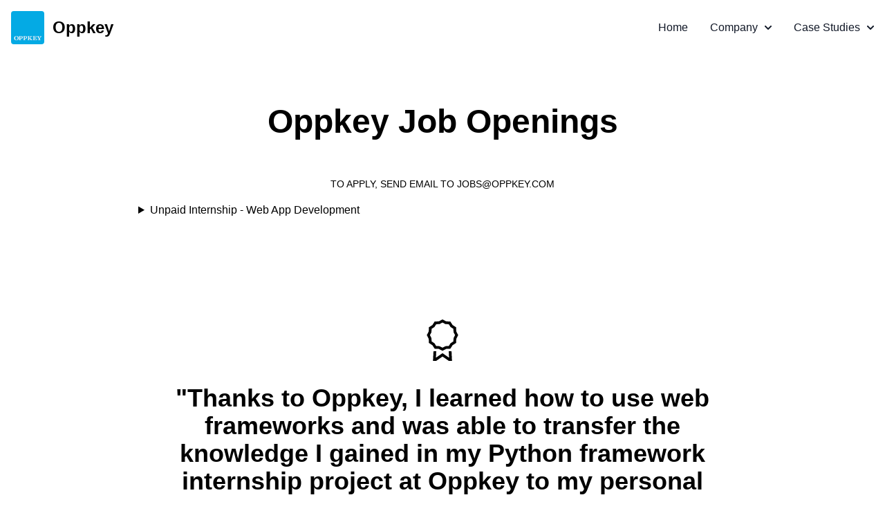

--- FILE ---
content_type: text/html; charset=utf-8
request_url: https://www.oppkey.com/jobs/
body_size: 17396
content:



<!DOCTYPE html>
<html lang="en" class="scroll-smooth">
  <head>
    <meta charset="UTF-8" />
    <meta name="viewport" content="width=device-width, initial-scale=1.0" />
    

<link rel="stylesheet" href="/static/css/dist/styles.css">




    <link rel="icon" type="image/x-icon" href="/static/favicon.ico" />
    <title> </title>
    <link rel="stylesheet" href="https://mciastek.github.io/sal/dist/sal.css" >
    <link rel="stylesheet" href="/static/custom.css" />
    <!-- <link rel="stylesheet" href="/static/custom.css" /> -->
    
    <!-- Primary Meta Tags -->
    <meta name="title" content="Oppkey developer relations
    " />
    <meta name="description" content="Leverage a network of technologists to build new markets
    " />

    <!-- Open Graph / Facebook -->
    <meta property="og:type" content="website" />
    <meta property="og:url" content="https://www.oppkey.com/" />
    <meta property="og:title" content="Oppkey developer relations
    " />
    <meta property="og:description" content="Leverage a network of technologists to build new markets
    " />
    <meta property="og:image" content="https://www.oppkey.com/static/logo.png" />

    <!-- Twitter -->
    <meta property="twitter:card" content="summary_large_image" />
    <meta property="twitter:url" content="https://www.oppkey.com/" />
    <meta property="twitter:title" content="Oppkey developer relations
    " />
    <meta property="twitter:description" content="Leverage a network of technologists to build new markets
    " />
    <meta property="twitter:image" content="https://www.oppkey.com/static/logo.png" />

  </head>
<body >

  

<html>

  <head>
    <link rel="icon" type="image/x-icon" href="/static/favicon.ico" />
  </head>

  <nav class="bg-white border-gray-200 sticky top-0 z-50">
    <div class="max-w-screen-xl flex flex-wrap items-center justify-between mx-auto p-4">
      <a href="/" class="flex items-center space-x-3 rtl:space-x-reverse">
          <img src="/static/logo.jpg" class="h-12 rounded" alt="Flowbite Logo" />
          <span class="self-center text-2xl font-semibold whitespace-nowrap">Oppkey</span>
      </a>
      <button data-collapse-toggle="navbar-dropdown" type="button" class="inline-flex items-center p-2 w-10 h-10 justify-center text-sm text-gray-500 rounded-lg md:hidden hover:bg-gray-100 focus:outline-none focus:ring-2 focus:ring-gray-200" aria-controls="navbar-dropdown" aria-expanded="false">
          <span class="sr-only">Open main menu</span>
          <svg class="w-5 h-5" aria-hidden="true" xmlns="http://www.w3.org/2000/svg" fill="none" viewBox="0 0 17 14">
              <path stroke="currentColor" stroke-linecap="round" stroke-linejoin="round" stroke-width="2" d="M1 1h15M1 7h15M1 13h15"/>
          </svg>
      </button>
      <div class="hidden w-full md:block md:w-auto" id="navbar-dropdown">
        <ul class="flex flex-col font-medium p-4 md:p-0 mt-4 border border-gray-100 rounded-lg bg-gray-50 md:space-x-8 rtl:space-x-reverse md:flex-row md:mt-0 md:border-0 md:bg-white ">
          <li>
            <a href="/" class="block py-2 px-3  hover:bg-gray-100 md:hover:bg-transparent md:border-0 md:hover:text-blue-700 text-gray-900 rounded md:bg-transparent  md:p-0" aria-current="page">Home</a>
          </li>
          <li>
              <button id="dropdownNavbarLink" data-dropdown-toggle="dropdownNavbar" class="flex items-center justify-between w-full py-2 px-3 text-gray-900 rounded hover:bg-gray-100 md:hover:bg-transparent md:border-0 md:hover:text-blue-700 md:p-0 md:w-auto">Company <svg class="w-2.5 h-2.5 ms-2.5" aria-hidden="true" xmlns="http://www.w3.org/2000/svg" fill="none" viewBox="0 0 10 6">
            <path stroke="currentColor" stroke-linecap="round" stroke-linejoin="round" stroke-width="2" d="m1 1 4 4 4-4"/>
                </svg></button>
              <!-- Dropdown menu -->
              <div id="dropdownNavbar" class="z-10 hidden font-normal bg-white divide-y divide-gray-100 rounded-lg shadow w-44">
                  <ul class="py-2 text-sm text-gray-700 " aria-labelledby="dropdownLargeButton">
                    <li>
                      <a href="/about/" class="block px-4 py-2 hover:bg-gray-100 ">About</a>
                    </li>
                    <li>
                      <a href="/people/" class="block px-4 py-2 hover:bg-gray-100 ">People</a>
                    </li>
                    <li>
                      <a href="https://community.oppkey.host/c/blog/8" class="block px-4 py-2 hover:bg-gray-100">Blog</a>
                    </li>
                    <li>
                        <a href="/contact/" class="block px-4 py-2 hover:bg-gray-100  ">Contact</a>
                    </li>
                    <li>
                      <a href="/jobs/" class="block px-4 py-2 hover:bg-gray-100  ">Jobs</a>
                    </li>
                      
                  </ul>
        
              </div>
          </li>
          <li>
            <button id="dropdownNavbarLink" data-dropdown-toggle="dropdownNavbar2" class="flex items-center justify-between w-full py-2 px-3 text-gray-900 rounded hover:bg-gray-100 md:hover:bg-transparent md:border-0 md:hover:text-blue-700 md:p-0 md:w-auto      ">Case Studies <svg class="w-2.5 h-2.5 ms-2.5" aria-hidden="true" xmlns="http://www.w3.org/2000/svg" fill="none" viewBox="0 0 10 6">
          <path stroke="currentColor" stroke-linecap="round" stroke-linejoin="round" stroke-width="2" d="m1 1 4 4 4-4"/>
              </svg></button>
            
            <div id="dropdownNavbar2" class="z-10 hidden font-normal bg-white divide-y divide-gray-100 rounded-lg shadow w-44  ">
                <ul class="py-2 text-sm text-gray-700 " aria-labelledby="dropdownLargeButton">

                  
                    
                    <li>
                      <a href=/case-study/managing-free-and-open-developer-community-information-for-billion-dollar-hardware-company/ class="block px-4 py-2 hover:bg-gray-100  ">RICOH - Support Partner Ecosystem</a>
                    </li>

                  
                    
                    <li>
                      <a href=/case-study/building-a-global-user-group-of-80000-data-scientists-in-39-countries/ class="block px-4 py-2 hover:bg-gray-100  ">R Consortium - User Group Management</a>
                    </li>

                  
                    
                    <li>
                      <a href=/case-study/market-introduction-for-cutting-edge-japanese-startup/ class="block px-4 py-2 hover:bg-gray-100  ">Vecnos - Market Entry for Startup</a>
                    </li>

                  
                    
                    <li>
                      <a href=/case-study/identifying-community-voices-leads-to-market-innovation/ class="block px-4 py-2 hover:bg-gray-100  ">RICOH - Increase API Adoption</a>
                    </li>

                  
                    
                    <li>
                      <a href=/case-study/reaching-new-developers-in-pharmaceuticals-with-716-new-webinar-registrations/ class="block px-4 py-2 hover:bg-gray-100  ">R Consortium - Developer Webinar</a>
                    </li>

                  
                    
                    <li>
                      <a href=/case-study/amplify-community-communications-to-improve-security-for-30-million-web-sites/ class="block px-4 py-2 hover:bg-gray-100  ">OpenJS Foundation - Build Open Source Participation</a>
                    </li>

                  
                    
                    <li>
                      <a href=/case-study/engaging-developers-for-chainguard/ class="block px-4 py-2 hover:bg-gray-100  ">Chainguard - Technical Answers Not Positioning</a>
                    </li>

                  

                </ul>
            </div>
        </li>
          
        </ul>
      </div>
    </div>
  </nav>

</html>

  <div class="p-10">
    

<section class=" ">
	<div class="container flex flex-col justify-center p-4 mx-auto md:p-8">
		<h2 class="mb-12 text-4xl font-bold leadi text-center sm:text-5xl">Oppkey Job Openings</h2>
		<p class="p-2 text-sm font-medium tracki text-center uppercase">To apply, send email to jobs@oppkey.com</p>

		

		<div class="flex flex-col divide-y sm:px-8 lg:px-12 xl:px-32 ">
			<details>
				<summary class="py-2 outline-none cursor-pointer focus:underline">Unpaid Internship - Web App Development</summary>
				<div class="ck-content px-4 pb-4">
					<h1><strong>Build: </strong>Web applications and web sites using Python on the backend and Tailwind on the frontend.</h1>

<h2><strong>Report: </strong>Submit a record of your work using GitHub</h2>

<p>-- use commits on GitHub repo to explain what was done in the commit message and the actual code</p>

<p><strong>Document: </strong>Use README.md or equivalent on a regular ongoing basis</p>

<p>-- Include updated screenshots</p>

<p>-- May be used for promotion to the public in the future.</p>

<p>-- Intern may be asked to build additional promotional content such as a blog post.</p>

<p><strong>Collaborate:</strong> Using GitHub issues, comments, commit messages</p>

<p>-- use email and chat as needed Example Projects</p>

<p>-- Create Django website template for case study story base site oppkey.com content using case study story template - prototype</p>

<p><strong>Additional Technologies:</strong></p>

<p>-- Python version control: pipenv, pyenv</p>

<p>-- Pre built HTML and CSS components for things like buttons and sidebars</p>

<p>-- AWS</p>

<p>-- Vercel</p>

<p>-- SQL</p>
				</div>
				<p>
					last updated: 1-8-2024
					<br>
					posted by: jcasman
				</p>
				</div>
				
				
			</details>
		</div>
	</div>
</section>




<section class="my-8  ">
	<div class="container flex flex-col items-center p-4 mx-auto space-y-6 md:p-8">
		
		<svg xmlns="http://www.w3.org/2000/svg" viewBox="0 0 512 512" fill="currentColor" class="w-16 h-16 ">
			<polygon points="328.375 384 332.073 458.999 256.211 406.28 179.924 459.049 183.625 384 151.586 384 146.064 496 182.756 496 256.169 445.22 329.242 496 365.936 496 360.414 384 328.375 384"></polygon>
			<path d="M415.409,154.914l-2.194-48.054L372.7,80.933,346.768,40.414l-48.055-2.2L256,16.093,213.287,38.219l-48.055,2.2L139.3,80.933,98.785,106.86l-2.194,48.054L74.464,197.628l22.127,42.715,2.2,48.053L139.3,314.323l25.928,40.52,48.055,2.195L256,379.164l42.713-22.126,48.055-2.195,25.928-40.52L413.214,288.4l2.195-48.053,22.127-42.715Zm-31.646,76.949L382,270.377l-32.475,20.78-20.78,32.475-38.515,1.76L256,343.125l-34.234-17.733-38.515-1.76-20.78-32.475L130,270.377l-1.759-38.514L110.5,197.628,128.237,163.4,130,124.88,162.471,104.1l20.78-32.474,38.515-1.76L256,52.132l34.234,17.733,38.515,1.76,20.78,32.474L382,124.88l1.759,38.515L401.5,197.628Z"></path>
		</svg>
		
		
		<p class="px-6 py-2 text-2xl font-semibold text-center sm:font-bold sm:text-3xl md:text-4xl lg:max-w-2xl xl:max-w-4xl ">
			"Thanks to Oppkey, I learned how to use web frameworks and was able to transfer the knowledge I gained in my Python framework internship project at Oppkey to my personal learning of Ruby on Rails. The internship dramatically shortened the time I needed to kickstart my web framework skills."</p>
		<div class="flex justify-center space-x-3">
			<div>
				<p class="leadi">Erik</p>
				<p class="text-sm leadi ">San Jose State University</p>
				<a class="flex items-center py-2 space-x-1 text-sm " href="/">
					</svg>
				</a>
			</div>
		</div>
	</div>
</section>


<section class="my-8  ">
	<div class="container flex flex-col items-center p-4 mx-auto space-y-6 md:p-8">
		
		<svg xmlns="http://www.w3.org/2000/svg" viewBox="0 0 512 512" fill="currentColor" class="w-16 h-16 ">
			<polygon points="328.375 384 332.073 458.999 256.211 406.28 179.924 459.049 183.625 384 151.586 384 146.064 496 182.756 496 256.169 445.22 329.242 496 365.936 496 360.414 384 328.375 384"></polygon>
			<path d="M415.409,154.914l-2.194-48.054L372.7,80.933,346.768,40.414l-48.055-2.2L256,16.093,213.287,38.219l-48.055,2.2L139.3,80.933,98.785,106.86l-2.194,48.054L74.464,197.628l22.127,42.715,2.2,48.053L139.3,314.323l25.928,40.52,48.055,2.195L256,379.164l42.713-22.126,48.055-2.195,25.928-40.52L413.214,288.4l2.195-48.053,22.127-42.715Zm-31.646,76.949L382,270.377l-32.475,20.78-20.78,32.475-38.515,1.76L256,343.125l-34.234-17.733-38.515-1.76-20.78-32.475L130,270.377l-1.759-38.514L110.5,197.628,128.237,163.4,130,124.88,162.471,104.1l20.78-32.474,38.515-1.76L256,52.132l34.234,17.733,38.515,1.76,20.78,32.474L382,124.88l1.759,38.515L401.5,197.628Z"></path>
		</svg>
		
		
		<p class="px-6 py-2 text-2xl font-semibold text-center sm:font-bold sm:text-3xl md:text-4xl lg:max-w-2xl xl:max-w-4xl ">
			"My favorite part of the Oppkey internship was using GitHub for collaborative development. In addition to the git branch and pull request workflow, I enjoyed completing GitHub issues and getting the issues marked as closed."</p>
		<div class="flex justify-center space-x-3">
			<div>
				<p class="leadi">Caitlyn</p>
				<p class="text-sm leadi ">UC Irvine</p>
				<a class="flex items-center py-2 space-x-1 text-sm " href="/">
					</svg>
				</a>
			</div>
		</div>
	</div>
</section>


<section class="my-8  ">
	<div class="container flex flex-col items-center p-4 mx-auto space-y-6 md:p-8">
		
		<svg xmlns="http://www.w3.org/2000/svg" viewBox="0 0 512 512" fill="currentColor" class="w-16 h-16 ">
			<polygon points="328.375 384 332.073 458.999 256.211 406.28 179.924 459.049 183.625 384 151.586 384 146.064 496 182.756 496 256.169 445.22 329.242 496 365.936 496 360.414 384 328.375 384"></polygon>
			<path d="M415.409,154.914l-2.194-48.054L372.7,80.933,346.768,40.414l-48.055-2.2L256,16.093,213.287,38.219l-48.055,2.2L139.3,80.933,98.785,106.86l-2.194,48.054L74.464,197.628l22.127,42.715,2.2,48.053L139.3,314.323l25.928,40.52,48.055,2.195L256,379.164l42.713-22.126,48.055-2.195,25.928-40.52L413.214,288.4l2.195-48.053,22.127-42.715Zm-31.646,76.949L382,270.377l-32.475,20.78-20.78,32.475-38.515,1.76L256,343.125l-34.234-17.733-38.515-1.76-20.78-32.475L130,270.377l-1.759-38.514L110.5,197.628,128.237,163.4,130,124.88,162.471,104.1l20.78-32.474,38.515-1.76L256,52.132l34.234,17.733,38.515,1.76,20.78,32.474L382,124.88l1.759,38.515L401.5,197.628Z"></path>
		</svg>
		
		
		<p class="px-6 py-2 text-2xl font-semibold text-center sm:font-bold sm:text-3xl md:text-4xl lg:max-w-2xl xl:max-w-4xl ">
			"Working at Oppkey is an amazing journey. Being remote full-time, I balance my life while exploring Silicon Valley technology. Direct collaboration with Silicon Valley clients is challenging yet rewarding. It&#x27;s a constant learning adventure that keeps me growing. Every day is a new chance to enjoy and excel, making Oppkey a fulfilling experience."</p>
		<div class="flex justify-center space-x-3">
			<div>
				<p class="leadi">Ilenia</p>
				<p class="text-sm leadi ">public relations associate, Oppkey</p>
				<a class="flex items-center py-2 space-x-1 text-sm " href="/">
					</svg>
				</a>
			</div>
		</div>
	</div>
</section>


<section class="my-8  ">
	<div class="container flex flex-col items-center p-4 mx-auto space-y-6 md:p-8">
		
		<svg xmlns="http://www.w3.org/2000/svg" viewBox="0 0 512 512" fill="currentColor" class="w-16 h-16 ">
			<polygon points="328.375 384 332.073 458.999 256.211 406.28 179.924 459.049 183.625 384 151.586 384 146.064 496 182.756 496 256.169 445.22 329.242 496 365.936 496 360.414 384 328.375 384"></polygon>
			<path d="M415.409,154.914l-2.194-48.054L372.7,80.933,346.768,40.414l-48.055-2.2L256,16.093,213.287,38.219l-48.055,2.2L139.3,80.933,98.785,106.86l-2.194,48.054L74.464,197.628l22.127,42.715,2.2,48.053L139.3,314.323l25.928,40.52,48.055,2.195L256,379.164l42.713-22.126,48.055-2.195,25.928-40.52L413.214,288.4l2.195-48.053,22.127-42.715Zm-31.646,76.949L382,270.377l-32.475,20.78-20.78,32.475-38.515,1.76L256,343.125l-34.234-17.733-38.515-1.76-20.78-32.475L130,270.377l-1.759-38.514L110.5,197.628,128.237,163.4,130,124.88,162.471,104.1l20.78-32.474,38.515-1.76L256,52.132l34.234,17.733,38.515,1.76,20.78,32.474L382,124.88l1.759,38.515L401.5,197.628Z"></path>
		</svg>
		
		
		<p class="px-6 py-2 text-2xl font-semibold text-center sm:font-bold sm:text-3xl md:text-4xl lg:max-w-2xl xl:max-w-4xl ">
			"Oppkey internships are carefully designed to be valuable learning experiences where people gain hands-on knowledge of technologies that are in high-demand by employers."</p>
		<div class="flex justify-center space-x-3">
			<div>
				<p class="leadi">Jesse</p>
				<p class="text-sm leadi ">president, Oppkey</p>
				<a class="flex items-center py-2 space-x-1 text-sm " href="/">
					</svg>
				</a>
			</div>
		</div>
	</div>
</section>




  </div>

  <script src="https://cdnjs.cloudflare.com/ajax/libs/flowbite/2.1.1/flowbite.min.js"></script>
  <script src="https://mciastek.github.io/sal/dist/sal.js"></script>
  <script>sal({once: true,threshold:0});</script>
  
</body>

<footer class="text-white bg-black w-full text-center p-6 md:flex">

<a href="#" class="md:order-2 p-1 flex-auto animate-bounce"><text class=" text-2xl  ">^</text></a>

<div class="p-1 flex-auto md:order-1">Copyright ©2024 Oppkey™ Inc.</div>

<div class="p-1 flex-auto md:order-3 flex flex-col">
   Made with ❤️ by Oppkey 
   <a href="/dashboard/login" class="text-sm">Staff Login</a>
  </div>


</footer> 

</html>


--- FILE ---
content_type: text/css; charset="utf-8"
request_url: https://www.oppkey.com/static/custom.css
body_size: 1025
content:
.ck-content > h1 {
  margin-top: 1em;
  font-size: xx-large;
} 

.ck-content > a {
  color: rgb(66, 172, 155);
}
.ck-content > p > a {
  color: rgb(66, 172, 155);
}

.ck-content > ul li a {
  color: rgb(66, 172, 155);
  font-size: medium;
  font-weight: normal;
}

.ck-content > h2 {
  margin-top: 1em;
  font-size: x-large;
}

.ck-content > h3 {
  margin-top: 1em;
  font-size: large;
}

.ck-content > table, th, td {
  border: 1px solid;
}

.ck-content > table {
  margin-top: 20px;
}

.ck-content > th, td {
  padding: 15px;
}

.ck-content > p {
  margin-top: 1em;
}

.ck-content > ul {
  list-style-type: circle;
  margin: 1em;
  padding: 1em;
}

.ck-content > ol {
  list-style-type: decimal;
  margin: 1em;
  padding: 1em;
  }
  
.ck-content > ol li a {
  color: rgb(66, 172, 155);
  font-size: medium;
  font-weight: normal;
}

.ck-content > table {
  width: 100%;
  border-collapse: collapse;
  border: 1px solid #ccc;
    
}

.ck-content > th, td {
  
  border: 2px solid #ccc;
  padding: 8px;
  text-align: left;

}